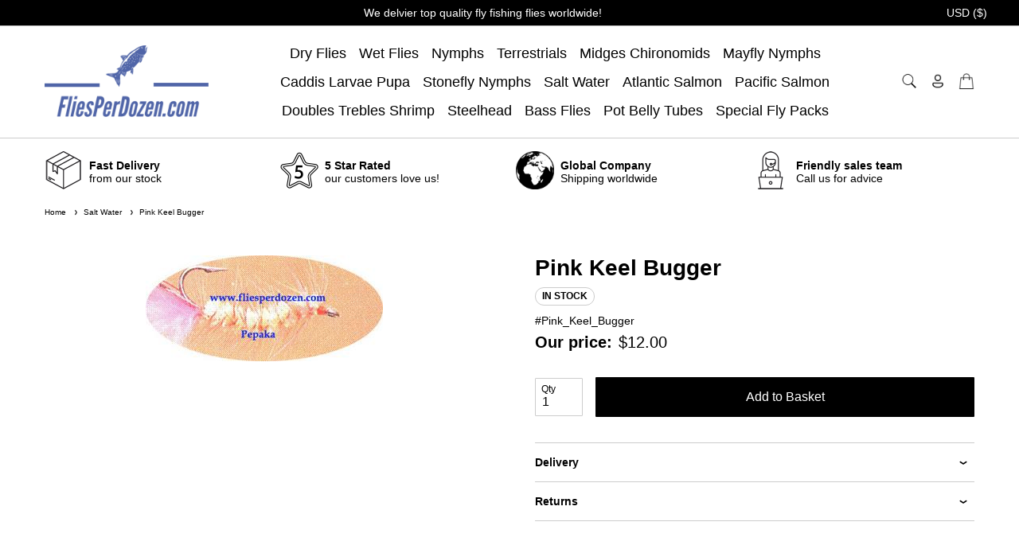

--- FILE ---
content_type: text/html; charset=ISO-8859-1
request_url: https://www.fliesperdozen.com/shop/salt-water/pink-keel-bugger-733245.html
body_size: 13536
content:
<!DOCTYPE html>
<html lang="en" class=" pt-product">
	
	<head>
	
	
	<meta name="viewport" content="width=device-width, initial-scale=1.0">
	
	
	<!-- Preload CSS -->
	<link rel="preload" as="style" href="/universal/themes/2021/metrics/1.0/sass/generic/output/theme.css?92" />
	<link rel="preload" as="style" href="/universal/themes/2021/metrics/1.0/sass/component-elements/output/theme.css?92" />
	<link rel="preload" as="style" href="/universal/themes/2021/metrics/1.0/sass/vendors/output/vendors.css?92" />
	
	<!-- Preload JS -->
		<link rel="preload" as="script" href="/universal/themes/2021/metrics/1.0/js/theme.min.js?92" />
		
		<link rel="preload" as="script" href="/universal/themes/2021/metrics/1.0/js/vendors.js?92" />
		
		
		<!-- Header logo (desktop/mobile) -->
		<link rel="preload" fetchpriority="high" as="image" href="/images/common/logo.png?92" />
	
		
		<!-- Selling points -->
			<link rel="preload" media="(min-width: 768px)" as="image" href="/universal/themes/2021/metrics/1.0/img/icon-parcel-96x96.png?92" />
			<link rel="preload" media="(min-width: 768px)" as="image" href="/universal/themes/2021/metrics/1.0/img/icon-5-stars-96x96.png?92" />
			<link rel="preload" media="(min-width: 768px)" as="image" href="/universal/themes/2021/metrics/1.0/img/icon-globe-96x96.png?92" />
			<link rel="preload" media="(min-width: 768px)" as="image" href="/universal/themes/2021/metrics/1.0/img/icon-sales-96x96.png?92" />
			
		
		
		
		
		
		
		<!-- Product image (main) -->
	<link rel="preload" fetchpriority="high" as="image" href="/images/product/main/Pink_Keel_Bugger.jpg?92" />
		
		
		
	
		
	<!-- CSS: Generic CSS - load immediately to ensure high CLS score -->
	<link rel="stylesheet" href="/universal/themes/2021/metrics/1.0/sass/generic/output/theme.css?92" />
	
	<!-- CSS: Component CSS - load immedaitely to ensure high CLS score -->
	<link rel="stylesheet" href="/universal/themes/2021/metrics/1.0/sass/component-elements/output/theme.css?92" />
	
	<!-- CSS: Vendor CSS - load immediately to ensure high CLS score -->
	<link rel="stylesheet" href="/universal/themes/2021/metrics/1.0/sass/vendors/output/vendors.css?92" />
	
	<!-- CSS: Theme settings - load immediately to ensure high CLS score --->
	<!-- Theme settings: CSS overrides -->
<style>
	
		
		@media all and (max-width: 767px) {
		.top-messages{
			
						background: #fff;
						
						color: #000;
					}
	}
		
		@media all and (min-width: 768px) {
		.top-messages{
			
						background: #000;
						
						color: #fff;
						
		}
	}
		
		nav.nav-desktop .l1 > a {
				font-size: 18px;
					}
		
		
		
		
		.product-card .status{
				bottom: 0;
		top: initial;
			}
		
		.product-card .offer-sticker img{
		max-width: 100px;
	}
		
		.product-card .status{
				left: 0;
		right: initial;
			}
		
		.product-card .img-wrap img{
		object-fit: cover;
	}
	.product-card .img-wrap img.default-img{
		object-fit: "none";
	}
	.product-card .status{
		padding: 8px;
	}
		
		
		
		@media all and (min-width: 768px) {
		.image-gallery,
		.image-gallery .swiper-wrapper{
			height: 420px;
		}
	}
		
		.gallery-thumbnail .image-gallery-thumbnail{
		width: 80px;
	}
		
		.gallery-thumbnail .image-gallery-thumbnail{
		height: 80px;
	}
		
		
		
		
		
		
		
				
					
		
</style>	
	<!-- CSS: Shop-specific custom CSS - load immediately to ensure high CLS score --->
		
			<style>
	div[id$="__google-cache-hdr"] ~ div .swiper-wrapper,
	div[id$="__google-cache-hdr"] ~ div .swiper-wrapper .swiper-slide{
		height: auto;
	}
	</style>
		
	<!-- JS: TTI - load immediately to ensure high TTI (time to interactive) score -->
		<script src="/universal/themes/2021/metrics/1.0/js/theme.min.js?92"></script>
		
	<title>Pink Keel Bugger - Flies Per Dozen</title>

	<meta name="description" content="" />
	<meta name="SKYPE_TOOLBAR" content="SKYPE_TOOLBAR_PARSER_COMPATIBLE" />
	<meta http-equiv="X-UA-Compatible" content="IE=edge" />
	
	<!-- Robots -->
		<meta name="robots" content="index,follow,NOODP" />
		
	<!-- Canonical -->
					<link rel="canonical" href="https://www.fliesperdozen.com/shop/salt-water/pink-keel-bugger-733245.html" />
		
	<!-- Prev -->
		
	<!-- Next -->
		
	<!-- Extra head tags -->
		
		
		
			
	
			
				<script type="application/ld+json">
		{
			"@context": "https://schema.org",
			"@graph": [
										{
							"@context" : "https://schema.org",
							"@type" : "Product",
							"@id" : "733245",
														"name" : "Pink Keel Bugger",
							"description" : "",
							"sku": "Pink_Keel_Bugger",
														"image": "https://www.fliesperdozen.com/images/product/main/Pink_Keel_Bugger.jpg?92",
							"category": "0",
							"offers" : {
								"@type" : "Offer",
								"availability" : "https://schema.org/InStock",
								"price" : "12.00",
								"priceCurrency" : "USD",
								"itemCondition": "https://schema.org/NewCondition",
								"url" : "https://www.fliesperdozen.com/shop/salt-water/pink-keel-bugger-733245.html"
							}
							
						}
							]
		}
		</script>
						
				
		
				
		
					
			 
	
			 
	
	
	
	
	
	<!-- Facebook Open Graph Tags -->
	<meta property="og:title" content="Pink Keel Bugger - Flies Per Dozen" />
	<meta property="og:url" content="/shop/salt-water/pink-keel-bugger-733245.html" />
	<meta property="og:site_name" content="Flies Per Dozen" />
	<meta property="og:description" content="" />
	
		<meta property="og:type" content="product" />

				<meta property="og:image" content="https://www.fliesperdozen.com/images/product/main/Pink_Keel_Bugger.jpg?92" />
		
	
	
</head>	
	<body>		
		<!-- Tech spec data -->

<!-- Downloads data -->

<!-- Videos data -->


<style>
	@media all and (min-width: 768px) {
		.col-product-images{
			position: sticky;
			top: 110px;
			height: 100%;
		}
	}
</style>

	
	
	<!-- Top messages -->
	
<div class="top-messages padding-s center">
	<div class="restrict-width-xl">
			
		<div class="cols no-wrap valign-middle space-between-s">
			
						
			<div class="expand" style="overflow: hidden;"> 				
								<div class="swiper">
					<div class="swiper-wrapper">
																		<div class="swiper-slide truncate">
							We delvier top quality fly fishing flies worldwide!						</div>
											</div>
				</div>
								
			</div>
			
				<!-- col: currencies - form based -->
								
					<!-- col: currencies -->
										<!-- Currency -->
					<div title="Prices displayed in USD">
						USD&nbsp;($)
					</div>
									
							
		</div>
		
	</div>
</div>	
		<div class="sticky-header">
			
		<!-- Header -->
		
	<!-- Header -->
	<header id="main-header-desktop" class="device-s-hide">
		
		<div class="restrict-width-xl padding-m">
		
			<!-- cols -->
			<div class="cols no-wrap space-between-m valign-middle">
				
				<!-- col: logo -->
				<div>
					<a href="/">
												<img 
							style="object-fit: contain;   max-width: 250px; max-height: 90px;"
																					src="/images/common/logo.png?92" 
							alt="FliesPerDozen.com Kenya"
						/>
											</a>
				</div>
				
				<!-- col: nav (middle placement) -->
				<div class="expand">
					
										<nav class="nav-desktop cols space-between-s valign-middle  halign-center">
												<div class="l1 " >
							
							<a href="https://www.fliesperdozen.com/shop/dry-flies.html" >
								Dry Flies															</a>
							
														
						</div>
												<div class="l1 " >
							
							<a href="https://www.fliesperdozen.com/shop/wet-flies.html" >
								Wet Flies															</a>
							
														
						</div>
												<div class="l1 " >
							
							<a href="https://www.fliesperdozen.com/shop/nymphs.html" >
								Nymphs															</a>
							
														
						</div>
												<div class="l1 " >
							
							<a href="https://www.fliesperdozen.com/shop/terrestrials.html" >
								Terrestrials															</a>
							
														
						</div>
												<div class="l1 " >
							
							<a href="https://www.fliesperdozen.com/shop/midges-chironomids.html" >
								Midges Chironomids															</a>
							
														
						</div>
												<div class="l1 " >
							
							<a href="https://www.fliesperdozen.com/shop/mayfly-nymphs.html" >
								Mayfly Nymphs															</a>
							
														
						</div>
												<div class="l1 " >
							
							<a href="https://www.fliesperdozen.com/shop/caddis-larvae-pupa.html" >
								Caddis Larvae Pupa															</a>
							
														
						</div>
												<div class="l1 " >
							
							<a href="https://www.fliesperdozen.com/shop/stonefly-nymphs.html" >
								Stonefly Nymphs															</a>
							
														
						</div>
												<div class="l1 " >
							
							<a href="https://www.fliesperdozen.com/shop/salt-water.html" >
								Salt Water															</a>
							
														
						</div>
												<div class="l1 " >
							
							<a href="https://www.fliesperdozen.com/shop/atlantic-salmon.html" >
								Atlantic Salmon															</a>
							
														
						</div>
												<div class="l1 " >
							
							<a href="https://www.fliesperdozen.com/shop/pacific-salmon.html" >
								Pacific Salmon															</a>
							
														
						</div>
												<div class="l1 " >
							
							<a href="https://www.fliesperdozen.com/shop/doubles-trebles-shrimp.html" >
								Doubles Trebles Shrimp															</a>
							
														
						</div>
												<div class="l1 " >
							
							<a href="https://www.fliesperdozen.com/shop/steelhead.html" >
								Steelhead															</a>
							
														
						</div>
												<div class="l1 " >
							
							<a href="https://www.fliesperdozen.com/shop/bass-flies.html" >
								Bass Flies															</a>
							
														
						</div>
												<div class="l1 " >
							
							<a href="https://www.fliesperdozen.com/shop/pot-belly-tubes.html" >
								Pot Belly Tubes															</a>
							
														
						</div>
												<div class="l1 " >
							
							<a href="https://www.fliesperdozen.com/shop/special-fly-packs.html" >
								Special Fly Packs															</a>
							
														
						</div>
											</nav>
										
				</div>
				
				<!-- col: icons -->
				<div class="cols no-wrap valign-middle space-between-s">
					
					<!-- col: search -->
					<div>
						<img class="onclick-show-search pointer" style="min-width: 20px;" width="20" height="20" src="[data-uri]" alt="Icon: search" />
					</div>
					
					<!-- col: account -->
					<div>
						<a href="/myaccount/">
							<img style="min-width: 20px;" width="20" height="20" src="[data-uri]" alt="Icon: my account" />
						</a>
					</div>
					
					<!-- col: basket -->
					<div>
						<a class="checkout-url" href="javascript:alert('Your basket is empty.');">
							<span class="basket-count hidden"></span>
							<img style="min-width: 20px;" width="20" height="20" src="[data-uri]" alt="Icon: shopping basket" />
						</a>
					</div>
		
				</div>
				
			</div>
			
		</div>
		
				
				
	</header>

		<!-- Header -->
<header id="main-header-mobile" class="padding-m device-m-hide device-l-hide device-xl-hide">
	
	<!-- cols -->
	<div class="cols no-wrap space-between-s valign-middle">
		
		<!-- col: menu icon -->
		<div>
			<img style="width: 24px; height: 24px;" class="pointer" data-on-click-show-mobile-menu="1" src="[data-uri]" alt="Icon: menu" data-on-click-show-mobile-menu="1" />
		</div>
		
		<!-- col: logo -->
		<div class="expand center">
			<a href="/">
								<img 
					style="width: 100px; height: 40px; max-width: 100px; max-height: 40px;"
					width="100"					height="40"					src="/images/common/logo.png?92" 
					alt="FliesPerDozen.com Kenya"
				/>
							</a>
		</div>
		
		<!-- col: icons -->
		<div class="cols no-wrap space-between-xs">
			
			<!-- col: search -->
			<div>
				<img class="onclick-show-search pointer" width="20" height="20" src="[data-uri]" alt="Icon: search" />
			</div>
			
			<!-- col: account -->
			<div>
				<a href="/myaccount/">
					<img width="20" height="20" src="[data-uri]" alt="Icon: my account" />
				</a>
			</div>
			
			<!-- col: basket -->
			<div>
				<a class="checkout-url" href="javascript:alert('Your basket is empty.');">
					<span class="basket-count hidden"></span>
					<img width="20" height="20" src="[data-uri]" alt="Icon: shopping basket" />
				</a>
			</div>

		</div>
		
	</div>
	
</header>		
		</div>
		


<!-- Selling points -->
<div class="spacing-m"></div>

<div class="restrict-width-xl padding-left-m padding-right-m device-s-hide">

	<!-- Cols -->
	<div class="cols cols-4 no-wrap equal-width equal-height space-between-s valign-middle">
		
				<!-- : col -->
		<div>
			
			<!-- Selling point -->
				
			<div class="selling-point selling-point-0 cols no-wrap space-between-xs valign-middle">
							
								<div>
					<img style="max-width: 48px;" src="/universal/themes/2021/metrics/1.0/img/icon-parcel-96x96.png?92" width="96" height="96" alt="icon: Fast Delivery" />
				</div>
								<div class="expand">
					<div class="selling-point-title bold">
						Fast Delivery					</div>
					<div class="selling-point-description ">
						from our stock					</div>
				</div>
				
						</div>
						
		</div>
				<!-- : col -->
		<div>
			
			<!-- Selling point -->
				
			<div class="selling-point selling-point-1 cols no-wrap space-between-xs valign-middle">
							
								<div>
					<img style="max-width: 48px;" src="/universal/themes/2021/metrics/1.0/img/icon-5-stars-96x96.png?92" width="96" height="96" alt="icon: 5 Star Rated" />
				</div>
								<div class="expand">
					<div class="selling-point-title bold">
						5 Star Rated					</div>
					<div class="selling-point-description ">
						our customers love us!					</div>
				</div>
				
						</div>
						
		</div>
				<!-- : col -->
		<div>
			
			<!-- Selling point -->
				
			<div class="selling-point selling-point-2 cols no-wrap space-between-xs valign-middle">
							
								<div>
					<img style="max-width: 48px;" src="/universal/themes/2021/metrics/1.0/img/icon-globe-96x96.png?92" width="96" height="96" alt="icon: Global Company" />
				</div>
								<div class="expand">
					<div class="selling-point-title bold">
						Global Company					</div>
					<div class="selling-point-description ">
						Shipping worldwide					</div>
				</div>
				
						</div>
						
		</div>
				<!-- : col -->
		<div>
			
			<!-- Selling point -->
				
			<div class="selling-point selling-point-3 cols no-wrap space-between-xs valign-middle">
							
								<div>
					<img style="max-width: 48px;" src="/universal/themes/2021/metrics/1.0/img/icon-sales-96x96.png?92" width="96" height="96" alt="icon: Friendly sales team" />
				</div>
								<div class="expand">
					<div class="selling-point-title bold">
						Friendly sales team					</div>
					<div class="selling-point-description ">
						Call us for advice					</div>
				</div>
				
						</div>
						
		</div>
				
	</div>

</div>

<!-- Page content -->
<div class="restrict-width-xl padding-m">
	
		<!-- Crumbtrail -->
	<div class="crumbtrail-swiper swiper">
	<div class="swiper-wrapper">
		
				<div class="swiper-slide" style="width: auto;">
			<a class="font-xs no-underline" href="/">
				Home			</a>
		</div>
				
				<div class="swiper-slide" style="width: auto;">
			<a class="font-xs no-underline" href="https://www.fliesperdozen.com/shop/salt-water.html">
				<i class="icon xs chevron-right valign-middle"></i>&nbsp;
				Salt Water			</a>
		</div>
				
				<div class="swiper-slide" style="width: auto;">
			<a class="font-xs no-underline" href="https://www.fliesperdozen.com/shop/salt-water/pink-keel-bugger-733245.html">
				<i class="icon xs chevron-right valign-middle"></i>&nbsp;
				Pink Keel Bugger			</a>
		</div>
				
	</div>
</div>
	<div class="spacing-m"></div>
		
	<!-- Images / ordering -->
	<div class="cols device-s-cols-1 device-m-cols-2 device-l-cols-2 device-xl-cols-2 space-between-m device-s-space-between-0 device-xl-space-between-l">
		
		<div class="col-product-images">
			
	<!-- Product image (standard) -->
	<div class="center">
		<img width="298" height="133" src="/images/product/main/Pink_Keel_Bugger.jpg?92" alt="Pink Keel Bugger - main image" />
	</div>


		</div>
		
				<div>
			
						
			<!-- Heading -->
			<h1 class="margin-0 margin-bottom-s">
				Pink Keel Bugger			</h1>
			
			<!-- Order form -->
			
<form name="orderproduct" data-type="main">

		
		<!-- : badge : in stock (show initially) -->
		<div class="badge-in-stock badge margin-bottom-s bold rounded white">In stock</div>
		
		<!-- : badge : New product -->
		<div class="badge-new badge margin-bottom-s bold rounded force-hide green">New</div>
		
		<!-- : badge : sale -->
		<div class="badge-sale badge margin-bottom-s bold rounded force-hide blue">Sale</div>
		
		<!-- : badge : OOS -->
		<div class="badge-oos badge margin-bottom-s bold rounded force-hide white">Sold out</div>
		
		<!-- : badge : oversold -->
		<div class="badge-ovs badge margin-bottom-s bold rounded force-hide white">
			In stock		</div>
		
		<!-- : badge : Pre-order -->
		<div class="badge-pre-order badge margin-bottom-s bold rounded force-hide white">Pre-order</div>
			
		
	<!-- Code -->
	<div class="font-s margin-bottom-s" data-selected-product-code="true">
		#Pink_Keel_Bugger	</div>
	
	<!-- RRP -->
	<div class="font-s color-red margin-bottom-xs hide " data-rrp-wrap="1">
		RRP:&nbsp;<span class="strike">$<span data-selected-rrp="true">0.00</span></span>
	</div>
	
	<!-- Price -->
	<div class="cols no-wrap space-between-xs valign-top font-l">
		
				<div class="bold">
			Our price:		</div>
				
		<div>
						$<span data-selected-price="true">12.00</span>
						
						
		</div>
		
	</div>
	
	<div class="spacing-m"></div>
	
		
	<!-- Prod ID -->
		
		<input type="hidden" name="prod_id" value="733245" data-price="12.00" data-vat="0.00" data-rrp="0.00" />
	
		
	<!-- Options -->
	
		
	<div class="spacing-m"></div>
	
		
			
	<!-- Multi-buy pricing table -->
		
	<!-- Qty / Submit -->
	<div class="cols no-wrap space-between-s valign-middle">
		
		<!-- col: qty -->
		<div>
			<!-- qty -->
						<div class="input" style="width: 60px;">
				<input id="product-order-standard-qty-1" type="text" name="order_qty" value="1" placeholder=" " data-numeric="true" data-min="1" data-max="5" />
				<label for="product-order-standard-qty-1">Qty</label>
			</div>
					</div>
		
		<!-- col: submit -->
		<div class="expand">
			
			<!-- submit -->
			<button class="button main full-width">
				Add to Basket			</button>
			
						
		</div>
		
	</div>
	
		
		
</form>			
						
						
						
						
			<!-- Description -->
						
			<div class="spacing-l"></div>
							
						<!-- Tabbed Details -->
			<div class="tabbed-content stacked">
				<div class="tabs">
					
										
										
										
										
										<!-- custom tabs -->
															<div class="tab">
						Delivery					</div>
															<div class="tab">
						Returns					</div>
															
				</div>
				<div class="content">
					
										
										
										
										
										<!-- custom tabs -->
															<div>
						<div class="tab">Delivery</div>
						<div class="text">
							
							We deliver worldwide!							
														
														<div class="spacing-m"></div>
							<a style="color: inherit;" href="/shop/about-us.html">
								Full delivery details							</a>
														
						</div>
					</div>
															<div>
						<div class="tab">Returns</div>
						<div class="text">
							
							Enjoy our no quibble returns policy, and shop with confidence.							
														
														<div class="spacing-m"></div>
							<a style="color: inherit;" href="/shop/about-us.html">
								Read more							</a>
														
						</div>
					</div>
															
				</div>
			</div>
						
		</div>
				
	</div>
	
</div>
	
<div class="spacing-m"></div>


<!-- Product ring -->
<hr class="line light-grey" />
<div class="restrict-width-xl padding-left-l padding-right-l">

	<div class="cols cols-2 space-between-m valign-middle">
		
		<!-- Previous -->
		<div>
			
						<a href="https://www.fliesperdozen.com/shop/salt-water/pink-epoxy-charlie-733244.html">
				<div class="cols device-s-cols-1 space-between-s valign-middle device-s-center">
										<div>
						<img style="max-width: 64px;" loading="lazy" width="250" height="153" src="/images/product/thumbnail/Pink_Epoxy_Charl.jpg" alt="Previous product: Pink Epoxy Charlie" />
					</div>
										<div class="expand font-xs">
						Pink Epoxy Charlie					</div>
				</div>
			</a>
						
		</div>
		
		<!-- Next -->
		<div class="right">
			
						<a href="https://www.fliesperdozen.com/shop/salt-water/pink-sands-733248.html">
				<div class="cols device-s-cols-1 space-between-s valign-middle device-s-column-reverse device-s-center">
					<div class="expand font-xs">
						Pink Sands					</div>
										<div>
						<img style="max-width: 64px;" loading="lazy" width="250" height="220" src="/images/product/thumbnail/Pink_Sands.jpg" alt="Next product: Pink Sands" />
					</div>
									</div>
			</a>
						
		</div>
		
	</div>
	
</div>



<!-- Footer -->
<!-- Header -->
<footer id="main-footer">
	<hr class="xs light-grey" />
	
		
	<div class="restrict-width-xl padding-m">

		<!-- cols -->
		<div class="cols space-between-m device-s-cols-1 device-m-cols-3 device-l-cols-3 device-xl-cols-3 device-m-no-wrap device-l-no-wrap device-xl-no-wrap">
			
						<!-- col -->
			<div>
				<div>
					Shopping				</div>
				<div class="spacing-m"></div>
				<div class="cols cols-2 space-between-xs valign-top">
					
															<!-- col -->
					<div class="cols cols-1 space-between-xs">
						
												<a href="https://www.fliesperdozen.com/shop/dry-flies.html">
							Dry Flies						</a>
												<a href="https://www.fliesperdozen.com/shop/wet-flies.html">
							Wet Flies						</a>
												<a href="https://www.fliesperdozen.com/shop/nymphs.html">
							Nymphs						</a>
												<a href="https://www.fliesperdozen.com/shop/terrestrials.html">
							Terrestrials						</a>
												<a href="https://www.fliesperdozen.com/shop/midges-chironomids.html">
							Midges Chironomids						</a>
												<a href="https://www.fliesperdozen.com/shop/mayfly-nymphs.html">
							Mayfly Nymphs						</a>
												<a href="https://www.fliesperdozen.com/shop/caddis-larvae-pupa.html">
							Caddis Larvae Pupa						</a>
												<a href="https://www.fliesperdozen.com/shop/stonefly-nymphs.html">
							Stonefly Nymphs						</a>
						
					</div>
															<!-- col -->
					<div class="cols cols-1 space-between-xs">
						
												<a href="https://www.fliesperdozen.com/shop/salt-water.html">
							Salt Water						</a>
												<a href="https://www.fliesperdozen.com/shop/atlantic-salmon.html">
							Atlantic Salmon						</a>
												<a href="https://www.fliesperdozen.com/shop/pacific-salmon.html">
							Pacific Salmon						</a>
												<a href="https://www.fliesperdozen.com/shop/doubles-trebles-shrimp.html">
							Doubles Trebles Shrimp						</a>
												<a href="https://www.fliesperdozen.com/shop/steelhead.html">
							Steelhead						</a>
												<a href="https://www.fliesperdozen.com/shop/bass-flies.html">
							Bass Flies						</a>
												<a href="https://www.fliesperdozen.com/shop/pot-belly-tubes.html">
							Pot Belly Tubes						</a>
												<a href="https://www.fliesperdozen.com/shop/special-fly-packs.html">
							Special Fly Packs						</a>
						
					</div>
										
				</div>
			</div>
						
						<!-- col -->
			<div>
				<div>
					Help				</div>
				<div class="spacing-m"></div>
				<div class="cols device-s-cols-2 device-m-cols-1 device-l-cols-1 device-xl-cols-1 space-between-xs">
										<a href="https://www.fliesperdozen.com/shop/terms.html">
						Terms					</a>
										<a href="https://www.fliesperdozen.com/shop/about-us.html">
						About Us					</a>
										<a href="https://www.fliesperdozen.com/shop/about-kenya.html">
						About Kenya					</a>
										<a href="https://www.fliesperdozen.com/shop/contact.html">
						Contact					</a>
										<a href="https://www.fliesperdozen.com/shop/customer-comments.html">
						Feedback					</a>
									</div>
			</div>
						
						<!-- col -->
			<div>
				Fast delivery on thousands of items held in stock. Shop with complete confidence with our no quibble returns policy.			</div>
						
		</div>
		
		<div class="spacing-l"></div>
		
		<!-- Cols 2 -->
		<div class="cols device-s-cols-1 device-m-cols-2 device-l-cols-2 device-xl-cols-2 space-between-m">
			
			<!-- col -->
			<div class="device-s-center">
				
								<div class="input inline-block" data-on-click-show-newsletter-signup="true">
					<input class="pointer" type="text" placeholder=" " value="Your email address" readonly />
					<label>Join our newsletter</label>
				</div>
								
			</div>
			
			<!-- col -->
			<div class="right device-s-center">
				
								
								
								
								
								
			</div>
			
		</div>
		
	</div>
	
</footer>		
		<!-- Common elements to load last -->
		<div class="mobile-menu hide">
	<div>
		
		<!-- Top -->
		<div class="mobile-menu-top padding-m">
			<div class="mobile-menu-top full-width cols no-wrap">
				<div class="expand font-l uppercase">
					
					categories
					
				</div>
				<div>
					<i class="icon m close pointer" data-on-click-hide-mobile-menu="1"></i>
				</div>
			</div>
		</div>
		
		<hr class="line" />
		
				
					
				<!-- Nav -->
				<nav class="nav-mobile padding-m">
					<div class="cols cols-1 space-between-s">
						
												<div class="l1">
							
							<a class="l1 cols no-wrap valign-middle " href="https://www.fliesperdozen.com/shop/dry-flies.html">
								<div class="expand font-l">
									Dry Flies								</div>
								<div>
									<i class="icon s chevron-right"></i>
								</div>
							</a>
							
														
						</div>
												<div class="l1">
							
							<a class="l1 cols no-wrap valign-middle " href="https://www.fliesperdozen.com/shop/wet-flies.html">
								<div class="expand font-l">
									Wet Flies								</div>
								<div>
									<i class="icon s chevron-right"></i>
								</div>
							</a>
							
														
						</div>
												<div class="l1">
							
							<a class="l1 cols no-wrap valign-middle " href="https://www.fliesperdozen.com/shop/nymphs.html">
								<div class="expand font-l">
									Nymphs								</div>
								<div>
									<i class="icon s chevron-right"></i>
								</div>
							</a>
							
														
						</div>
												<div class="l1">
							
							<a class="l1 cols no-wrap valign-middle " href="https://www.fliesperdozen.com/shop/terrestrials.html">
								<div class="expand font-l">
									Terrestrials								</div>
								<div>
									<i class="icon s chevron-right"></i>
								</div>
							</a>
							
														
						</div>
												<div class="l1">
							
							<a class="l1 cols no-wrap valign-middle " href="https://www.fliesperdozen.com/shop/midges-chironomids.html">
								<div class="expand font-l">
									Midges Chironomids								</div>
								<div>
									<i class="icon s chevron-right"></i>
								</div>
							</a>
							
														
						</div>
												<div class="l1">
							
							<a class="l1 cols no-wrap valign-middle " href="https://www.fliesperdozen.com/shop/mayfly-nymphs.html">
								<div class="expand font-l">
									Mayfly Nymphs								</div>
								<div>
									<i class="icon s chevron-right"></i>
								</div>
							</a>
							
														
						</div>
												<div class="l1">
							
							<a class="l1 cols no-wrap valign-middle " href="https://www.fliesperdozen.com/shop/caddis-larvae-pupa.html">
								<div class="expand font-l">
									Caddis Larvae Pupa								</div>
								<div>
									<i class="icon s chevron-right"></i>
								</div>
							</a>
							
														
						</div>
												<div class="l1">
							
							<a class="l1 cols no-wrap valign-middle " href="https://www.fliesperdozen.com/shop/stonefly-nymphs.html">
								<div class="expand font-l">
									Stonefly Nymphs								</div>
								<div>
									<i class="icon s chevron-right"></i>
								</div>
							</a>
							
														
						</div>
												<div class="l1">
							
							<a class="l1 cols no-wrap valign-middle " href="https://www.fliesperdozen.com/shop/salt-water.html">
								<div class="expand font-l">
									Salt Water								</div>
								<div>
									<i class="icon s chevron-right"></i>
								</div>
							</a>
							
														
						</div>
												<div class="l1">
							
							<a class="l1 cols no-wrap valign-middle " href="https://www.fliesperdozen.com/shop/atlantic-salmon.html">
								<div class="expand font-l">
									Atlantic Salmon								</div>
								<div>
									<i class="icon s chevron-right"></i>
								</div>
							</a>
							
														
						</div>
												<div class="l1">
							
							<a class="l1 cols no-wrap valign-middle " href="https://www.fliesperdozen.com/shop/pacific-salmon.html">
								<div class="expand font-l">
									Pacific Salmon								</div>
								<div>
									<i class="icon s chevron-right"></i>
								</div>
							</a>
							
														
						</div>
												<div class="l1">
							
							<a class="l1 cols no-wrap valign-middle " href="https://www.fliesperdozen.com/shop/doubles-trebles-shrimp.html">
								<div class="expand font-l">
									Doubles Trebles Shrimp								</div>
								<div>
									<i class="icon s chevron-right"></i>
								</div>
							</a>
							
														
						</div>
												<div class="l1">
							
							<a class="l1 cols no-wrap valign-middle " href="https://www.fliesperdozen.com/shop/steelhead.html">
								<div class="expand font-l">
									Steelhead								</div>
								<div>
									<i class="icon s chevron-right"></i>
								</div>
							</a>
							
														
						</div>
												<div class="l1">
							
							<a class="l1 cols no-wrap valign-middle " href="https://www.fliesperdozen.com/shop/bass-flies.html">
								<div class="expand font-l">
									Bass Flies								</div>
								<div>
									<i class="icon s chevron-right"></i>
								</div>
							</a>
							
														
						</div>
												<div class="l1">
							
							<a class="l1 cols no-wrap valign-middle " href="https://www.fliesperdozen.com/shop/pot-belly-tubes.html">
								<div class="expand font-l">
									Pot Belly Tubes								</div>
								<div>
									<i class="icon s chevron-right"></i>
								</div>
							</a>
							
														
						</div>
												<div class="l1">
							
							<a class="l1 cols no-wrap valign-middle " href="https://www.fliesperdozen.com/shop/special-fly-packs.html">
								<div class="expand font-l">
									Special Fly Packs								</div>
								<div>
									<i class="icon s chevron-right"></i>
								</div>
							</a>
							
														
						</div>
												
					</div>
				</nav>
		
							
	</div>
</div>		<div class="searchbox">
	<form class="padding-l device-s-padding-m" name="search" action="/shop/search" method="get">
		
		<!-- Heading / close -->
		<div class="cols no-wrap valign-middle">
			<div class="expand">
				<div class="font-l uppercase">Search</div>
			</div>
			<div>
				<img class="onclick-hide-search pointer" width="25" height="25" src="[data-uri]" alt="close" />
			</div>
		</div>
		
		<div class="device-s-spacing-s"></div>
		
		<!-- Input / submit -->
		<div class="cols device-s-cols-1 space-between-s device-s-space-between-0 valign-middle">
			
			<div class="expand">
				<div class="input">
					<input name="search_string" value="" placeholder=" " autocomplete="off" autocorrect="off" autocapitalize="off" spellcheck="false" />
					<label>Search by product name, brand or category</label>
				</div>
			</div>
			
			<div>
				<button class="button main full-width">SEARCH</button>
			</div>
			
		</div>
		
				<div class="search-predictor force-hide"></div>
				
	</form>
</div>		<div class="loading-overlay hide">
	<img width="48" height="48" src="[data-uri]" alt="loading" />
</div>				<div class="newsletter-signup generic-content-popup padding-m hide">
	<div class="generic-content-popup-box padding-m" style="max-width: 480px">
		
		<!-- Thank you -->
				
			<!-- Title -->
			<div class="cols no-wrap">
				<div class="expand">
					<div class="font-l">
						Sign up to our newsletter					</div>
				</div>
				<div>
					<div class="icon close pointer" data-on-click-close="true"></div>
				</div>
			</div>
			
			<div class="spacing-m"></div>
			
			<!-- Image -->
						<img class="full-width" width="480" height="240" src="/universal/themes/2021/metrics/1.0/img/newsletter-signup-popup-default.jpg?92" loading="lazy" alt="Join our newsletter banner image" />
			<div class="spacing-m"></div>
						
			<!-- Intro text -->
						<div>
				Subscribe to our newsletter to receive our latest news, discounts and promotions. Unsubscribe at any time.			</div>
			<div class="spacing-m"></div>
					
			<!-- Submission error -->
					
			<!-- Form -->
			<form action="/shop/salt-water/pink-keel-bugger-733245.html" method="post" onsubmit="this.form_checked.value='nlok'">
				
				<input type="hidden" name="site_form_id" value="97" />
				<input type="hidden" name="form_checked" value="unset" />
				<input type="hidden" name="submit_site_form" value="Send" />
				
				<!-- input: first name -->
				<div class="input">
					<input type="text" name="first_name" value="" placeholder=" " required />
					<label>First name</label>
				</div>
				
				<div class="spacing-s"></div>
				
				<!-- input: last name -->
				<div class="input">
					<input type="text" name="last_name" value="" placeholder=" " required />
					<label>Last name</label>
				</div>
				
				<div class="spacing-s"></div>
				
				<!-- input: email -->
				<div class="input">
					<input type="email" name="email" value="" placeholder=" " required />
					<label>Email Address</label>
				</div>
				
				<div class="spacing-s"></div>
				
				<!-- button: submit -->
				<button class="g-recaptcha button main full-width" name="submit_site_form" value="Send">
					Submit				</button>
				
			</form>
		
				
	</div>
</div>		<div class="just-added-popup generic-content-popup padding-m hide">
	<div class="generic-content-popup-box padding-m" style="max-width: 600px;">
		
		<!-- Title -->
		<div class="cols no-wrap">
			<div class="expand">
				<div class="font-l">
					Your basket was updated...
				</div>
			</div>
			<div>
				<div class="icon close pointer" data-on-click-close="true"></div>
			</div>
		</div>
		
		<div class="spacing-m"></div>
		
		<!-- Product contents -->
		<div class="cols device-s-cols-1 device-m-cols-2 device-l-cols-2 device-xl-cols-2 valign-middle space-between-m">
			<div>
				<img loading="lazy" src="/universal/themes/2021/metrics/1.0/img/trans1x1.gif" width="1" height="1" alt="Just added product image" />
			</div>
			<div>
				
				<!-- Product name -->
				<div class="font-xl bold" data-just-added-dynamic-product-name="1">Product name</div>
				
				<div class="spacing-m"></div>
				
				<!-- Product code -->
				<div class="font-m">
					#<span data-just-added-dynamic-product-code="1">XXXX</span>
				</div>
				
				<div class="spacing-m"></div>
				
				<!-- Product price -->
				<div class="font-m">
					$<span data-just-added-dynamic-product-price="1">0.00</span>				</div>
				
				<div class="spacing-m"></div>
				
				<!-- Child elements wrapper (populated with JS) -->
				<div class="hide just-added-children font-s">
					<div class="bold">You also added:</div>
					<div class="spacing-m"></div>
					<div class="just-added-children-list"></div>
				</div>
				
				<!-- Checkout now -->
				<a class="checkout-url button white full-width center" href="#">
					Checkout Now
				</a>
				
				<div class="spacing-m"></div>
				
				<!-- Continue shopping -->
				<div data-on-click-close="true" class="underline font-s pointer">Continue Shopping</div>
					
			</div>
		</div>
		
	</div>
</div>
		
		<!-- Custom popup content (content hidden intially, shown on click) -->
				
		<!-- Deferred CSS -->
		<!-- Deferred CSS -->

		
		<!-- Deferred JS -->
			<script src="/universal/themes/2021/metrics/1.0/js/vendors.js?92"></script>

<script>
	
	// Initialize theme functionality
	theme.polyfills.init();
	theme.recaptcha.init({
		sitekey: '6Lelqg4fAAAAAI1AJWMWUP8be7sQCGVxcLgOD6iQ '
	});
		theme.loading.init();
	theme.basket.init({ currencyCode: 'USD' });
	theme.inputs.init();
	if (theme.rangeSliders) {
		theme.rangeSliders.init();
	}
	theme.mobileMenu.init();
	theme.mobileNav.init();
	theme.search.init();
		theme.searchPredictor.init({
		shopId: 1170	});
		theme.triggeredContent.init();
	theme.tabbedContent.init();
	if (theme.expandables) {
		theme.expandables.init();
	}
	if (theme.contentTriggers) {
		theme.contentTriggers.init();
	}
	theme.videos.init({
		cookieSuppressionEnabled: false	});

		
		// Set product data
	theme.productData.setProductData(
		'733245',
		{
			productCode: "Pink_Keel_Bugger",
			outOfStock: false,
			stockLevel: 1,
			stockDate: 1767989998,
			stockDateAsString: "09/01/2026",
			allowOverselling: false		}
	);
	
		
			
	if (theme.selectors) {
		theme.selectors.init({
			showProducts: false,
			highlightMatchedProducts: true,
			highlightMatchedProductsOnSelectProduct: true,
			preventDeselection: false		});
	}
	theme.orderForms.init({
		addToBasketText: "Add to Basket",
		outOfStockText: "Sold Out",
		preOrderText: "Pre-Order until [stock_date]",
		backInStockText: "Back in stock [stock_date]",
		productCodePrefix: "#",
		timestampNow: 1767989998,
				selectorPreselectionEnabled: false,
		selectorsShowProductSelectBox: false,
		incompleteMode: "disable"
	});
	theme.bundleForms.init({
		addToBasketText: "Add to Basket",
		outOfStockText: "Sold Out",
		preOrderText: "Pre-Order until [stock_date]",
		backInStockText: "Back in stock [stock_date]",
		timestampNow: 1767989998	});
	theme.imageGalleries.init({
		navigationNextClassName: "swiper-button-next",
		navigationPrevClassName: "swiper-button-prev"
	});
		theme.genericContentPopup.init();
	theme.newsletterSignup.init({
		autoShowEnabled: true,
		minSecondsOnSite: 30	});

		
		
	// Minibasket count: on update basket
	var basketCountEls = document.querySelectorAll('.basket-count');
	var checkoutUrlEls = document.querySelectorAll('a.checkout-url');
	theme.basket.on('updateBasket', function (data) {
		
		for (var i = 0; i < checkoutUrlEls.length; ++i) {
			checkoutUrlEls[i].href = data.checkoutUrl;
		}
		
		for (var i = 0; i < basketCountEls.length; ++i) {
			
			// Update value
			basketCountEls[i].innerHTML = data.minibasket.no_of_items_excluding_children;
			
			// Remove basket-count-changed class, so that re-adding it will trigger animation
			basketCountEls[i].classList.remove('basket-count-changed');
			(function (index) {
				setTimeout(function () {
					basketCountEls[index].classList.add('basket-count-changed');
				}, 1);
			})(i)
			
			// Basket not empty, remove hidden class
			if (data.minibasket.no_of_items_excluding_children > 0) {
				basketCountEls[i].classList.remove('hidden');
				
			// Basket is now empty
			} else {
				
				// Hide count?
				if (basketCountEls[i].dataset.HideAtZero === 'true') {
					basketCountEls[i].classList.remove('hidden');
				}
				
			}
		}
	});
	
	// Image Galleries: On change main order forms' selected prod ID
	for (var instI = 0; instI < theme.imageGalleries.instances.length; ++instI) {
		if (theme.imageGalleries.instances[instI].hasAssignedImagesToMultiItems()) {
			
			(function(instI){
				
				var mainOrderForms = theme.orderForms.getFormsOfType('main');
				
				// Listen to changes to selected prod ID and filter images
								
					for (var i = 0; i < mainOrderForms.length; ++i) {
						mainOrderForms[i].on('changeProdId', function (data) {
							theme.imageGalleries.instances[instI].filterImagesByProdId(data.prodId);
						});
					}

					// Run filtering at load
					theme.imageGalleries.instances[instI].filterImagesByProdId(mainOrderForms[0].getSelectedProdId());
				
				// Listen to changes to selected prod ID and select first matching image, if any
								
			}) (instI);
			
		}
	}
	
		// Main order forms: update when selected prodId changes
	var mainOrderForms = theme.orderForms.getFormsOfType('main');
	var showOnSelectProdIdEls = document.querySelectorAll('[data-show-on-select-prod-id]');
	var formTotals = null;
	for (var formI = 0; formI < mainOrderForms.length; ++formI) {
		
		// Listen to change events
		mainOrderForms[formI].on('changeProdId', function (data) {
			
			// Hide elements to show based on selected prod ID
			for (var i = 0; i < showOnSelectProdIdEls.length; ++i) {
				showOnSelectProdIdEls[i].classList.add('force-hide');
			}
			
			if (data.prodId) {
				
				// Show elements to show based on selected prod ID
				if (typeof data.prodId !== 'undefined') {
					for (var i = 0; i < showOnSelectProdIdEls.length; ++i) {
						if (showOnSelectProdIdEls[i].dataset.showOnSelectProdId.split(',').indexOf(data.prodId.toString()) !== -1) {
							showOnSelectProdIdEls[i].classList.remove('force-hide');
						}
					}
				}
				
							}

			// No prod id selected (deselected?)
			else {
				
				// Show elements set to show on "none"
				for (var i = 0; i < showOnSelectProdIdEls.length; ++i) {
					if (showOnSelectProdIdEls[i].dataset.showOnSelectProdId.split(',').indexOf('none') !== -1) {
						showOnSelectProdIdEls[i].classList.remove('force-hide');
					}
				}
				
			}
			
		});
		
			}
		
		
	
		// Initialize top messages Swiper elements
	var topMessagesSwiper = new Swiper('.top-messages .swiper', {
		slidesPerView: 1,
		loop: false,
		watchSlidesProgress: true,
		watchSlidesVisibility: true,		
		autoplay: {
			delay: 3600,
		}
	});
		
		// Initialize crumbtrail Swiper elements
	var crumbtrailSwiper = new Swiper('.crumbtrail-swiper', {
		slidesPerView: 'auto',
		spaceBetween: 8,
		watchSlidesProgress: true,
		watchSlidesVisibility: true,		
		loop: false,
		freeMode: true
	});
		
		// Initialize promotion (desktop) Swiper elements
	var promotionsSwiper = new Swiper('.promotions-desktop.swiper', {
		slidesPerView: 1,
		spaceBetween: 8,
		watchSlidesProgress: true,
		watchSlidesVisibility: true,		
						loop: false	});
		
		
		
	
		
		
		
	
		
	// Sorting/Filters mobile (move to theme.js)
	var sortingFiltersMobile = document.querySelector('.sorting-filters-mobile');
	if (sortingFiltersMobile) {
		var sortingFiltersMobileToggle = document.querySelectorAll('.sorting-filters-mobile-toggle');
		var sortingFiltersMobileClose = document.querySelector('.sorting-filters-mobile-close');
		for (var i = 0; i < sortingFiltersMobileToggle.length; ++i) {
			sortingFiltersMobileToggle[i].addEventListener('click', function () {
				sortingFiltersMobile.classList.add('active');
			});
		}
		if (sortingFiltersMobileClose) {
			sortingFiltersMobileClose.addEventListener('click', function () {
				sortingFiltersMobile.classList.remove('active');
			});
		}
		theme.ajaxProductList.on('fetchProducts', function (data) {
			sortingFiltersMobile.classList.remove('active');
		});
	}
	
		
	</script>

<script>
	(function(){
		var justAddedPopup = document.querySelector('.just-added-popup');
		if (!justAddedPopup) {
			return;
		}
		var image = justAddedPopup.querySelector('img');
		var productName = justAddedPopup.querySelector('[data-just-added-dynamic-product-name]');
		var productCode = justAddedPopup.querySelector('[data-just-added-dynamic-product-code]');
		var productPrice = justAddedPopup.querySelector('[data-just-added-dynamic-product-price]');
		var childrenWrap = justAddedPopup.querySelector('.just-added-children');
		var childrenListWrap = childrenWrap.querySelector('.just-added-children-list');
		
		// On update basket
		theme.basket.on('updateBasket', function (data) {
			
			// Skip if no items in minibasket
			if (!data.minibasket || data.minibasket.items.length <= 0) {
				return;
			}
			
			// Update main details
			var justAddedItem = data.justAddedItem;
			if (!justAddedItem) {
				console.warn('data.minibasket.just_added_item was not found - unable to show just added popup.');
				return;
			}
			if (image && justAddedItem.image && justAddedItem.image.main_img_src) {
				if (justAddedItem.image.main_img_width) {
					image.width = justAddedItem.image.main_img_width;
				}
				if (justAddedItem.image.main_img_height) {
					image.height = justAddedItem.image.main_img_height;
				}
				image.src = '/images/product/main/' + justAddedItem.image.main_img_src;
			}
			if (productName) {
				productName.innerHTML = justAddedItem.product_name;
			}
			if (productCode) {
				productCode.innerHTML = justAddedItem.product_code;
			}
			if (productPrice) {
				productPrice.innerHTML = justAddedItem.product_price;
			}
			
			// Update child details
			if (childrenWrap) {
					
				// : clear existing contents from list wrapper
				childrenListWrap.innerHTML = '';
				
				// : add hide class
				childrenWrap.classList.add('hide');
				
				// : each child, build HTML
				if (justAddedItem.children && justAddedItem.children.length > 0) {
					
					for (var i = 0; i < justAddedItem.children.length; ++i) {
						
						var thisChildData = justAddedItem.children[i];
						
						// els
						var thisChildRoot = document.createElement('div');
							thisChildRoot.classList.add('cols', 'no-wrap', 'space-between-m', 'valign-middle', 'padding-bottom-m');
							theme.utilities.append(thisChildRoot, childrenListWrap);
						
						if (thisChildData.image.thumb_img_src) {
							var thisChildImgCol = document.createElement('div');
								thisChildImgCol.style.maxWidth = '100px';
								thisChildImgCol.style.minWidth = '100px';
								theme.utilities.append(thisChildImgCol, thisChildRoot);
						}
						
						var thisChildDetailsCol = document.createElement('div');
							thisChildDetailsCol.classList.add('expand');
							theme.utilities.append(thisChildDetailsCol, thisChildRoot);
						
						if (thisChildData.image.thumb_img_src) {
							var thisChildImg = document.createElement('img');
								thisChildImg.src = '/images/product/thumbnail/' + thisChildData.image.thumb_img_src;
								thisChildImg.width = thisChildData.image.thumb_img_width;
								thisChildImg.height = thisChildData.image.thumb_img_height;
								thisChildImg.classList.add('full-width');
								theme.utilities.append(thisChildImg, thisChildImgCol);
						}
						
						var thisChildName = document.createElement('div');
							thisChildName.classList.add('margin-bottom-s');
							thisChildName.innerHTML = thisChildData.product_name;
							theme.utilities.append(thisChildName, thisChildDetailsCol);
						
						var thisChildPrice = document.createElement('div');
							thisChildPrice.innerHTML = '$' + thisChildData.product_price;
							theme.utilities.append(thisChildPrice, thisChildDetailsCol);

					}
					
					// : unhide wrapper
					childrenWrap.classList.remove('hide');
				}
			}
			
			// Show popup
			theme.genericContentPopup.getInstanceByRootEl(justAddedPopup).show();
		});
		
	})();
</script>










<script>
	var showMoreTriggers = document.querySelectorAll('[data-on-click-show-more-id]');
	var showMoreContent = document.querySelectorAll('[data-show-more-content-id]');
	for (var i = 0; i < showMoreTriggers.length; ++i) {
		showMoreTriggers[i].addEventListener('click', function (e) {
			
			e.currentTarget.classList.add('force-hide');
			
			for (var j = 0; j < showMoreContent.length; ++j) {
				if (showMoreContent[j].dataset.showMoreContentId == e.currentTarget.dataset.onClickShowMoreId) {
					showMoreContent[j].classList.remove('force-hide');
				}
			}

		});
	}
</script>



						<script>
			(function () {
				// All forms, trigger change of prodId at load time
				var mainOrderForms = theme.orderForms.getFormsOfType('main');
				for (var i = 0; i < mainOrderForms.length; ++i) {
					mainOrderForms[i].onChangeProdId();
				}
			})();
		</script>
				
		
	<script defer src="https://static.cloudflareinsights.com/beacon.min.js/vcd15cbe7772f49c399c6a5babf22c1241717689176015" integrity="sha512-ZpsOmlRQV6y907TI0dKBHq9Md29nnaEIPlkf84rnaERnq6zvWvPUqr2ft8M1aS28oN72PdrCzSjY4U6VaAw1EQ==" data-cf-beacon='{"version":"2024.11.0","token":"3b7e729aaeaa467b9e8a8c3f1bd8ab21","r":1,"server_timing":{"name":{"cfCacheStatus":true,"cfEdge":true,"cfExtPri":true,"cfL4":true,"cfOrigin":true,"cfSpeedBrain":true},"location_startswith":null}}' crossorigin="anonymous"></script>
</body>
</html>
<!--

10.0.0.241        0ts        0ts end
-->